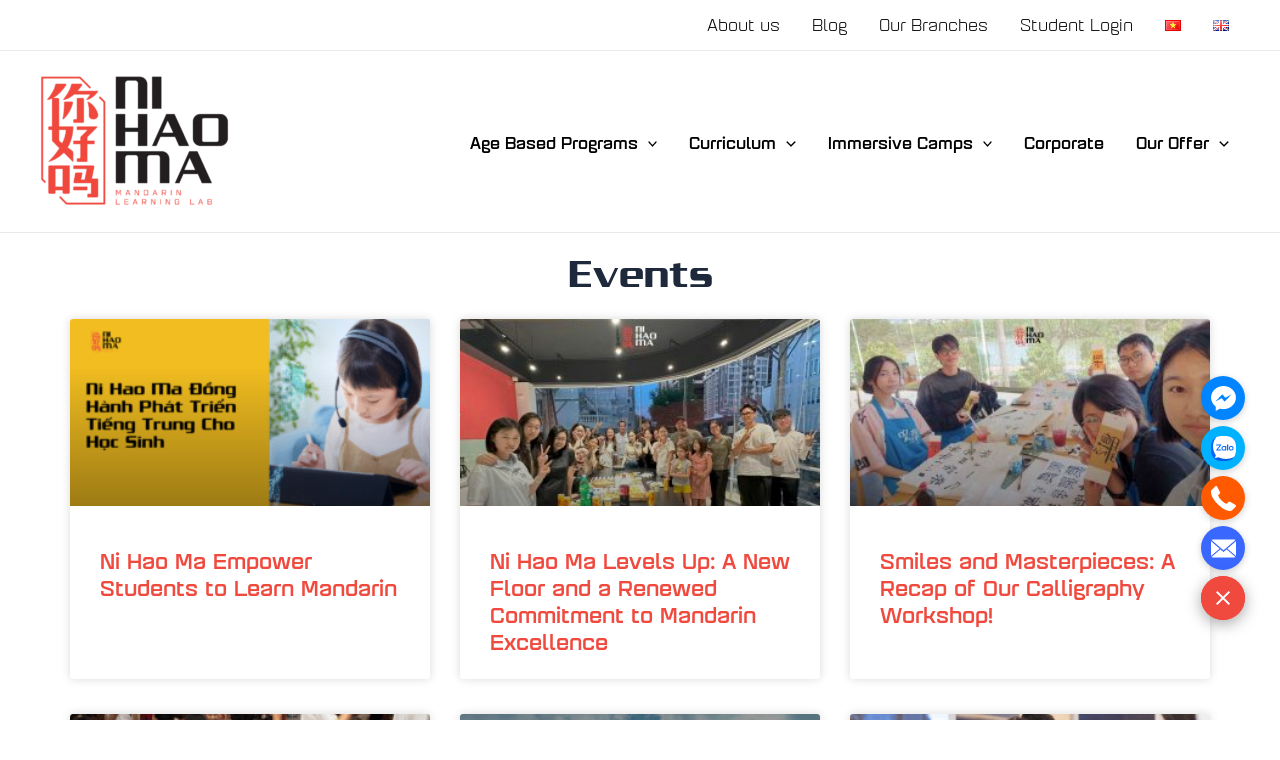

--- FILE ---
content_type: text/css
request_url: https://nihaoma-mandarin.com/wp-content/themes/astra/assets/css/style.css?ver=1.0.16
body_size: 375
content:
.overflow-hidden{overflow:hidden;}
.group-page{position: relative;}
.items-page{background: #fff;margin:30px 15px; padding: 20px;border-radius: 20px;box-shadow: 0px 8px 18px -12px #F0493F80 !important;display: block !important;text-decoration: none !important;}
.items-page h3{display: block;
    font-size: 20px !important;
    font-weight: 600;
    color: black;font-family: 'Open Sans' !important;	
    margin: 13px 0px 10px 0px !important;}
.items-page p{font-size: 16px;color: black;font-family: 'Open Sans' !important;overflow:hidden;text-overflow:ellipsis;white-space:normal;-webkit-box-orient:vertical;display:-webkit-box;-webkit-line-clamp:3	}
.items-page span{display: inline-block;background: #f0493f;border-radius: 6px;transition: 0.3s; font-size: 14px; color: #fff;text-transform: uppercase;padding: 8px 20px;font-family: 'Open Sans' !important;}
.items-page span:hover{background:#f79a12;color: black;cursor: pointer; }
.avatar-page{width: 100%;height: 194px;border-radius: 20px;overflow: hidden;}
.avatar-page img{width: 100%;height: 100%;object-fit: cover}
.btn-click{position: absolute;top: 50%;transform: translateY(-50%);cursor: pointer;}
.prev-page{left: -40px}
.next-page{right: -40px}


--- FILE ---
content_type: text/css
request_url: https://nihaoma-mandarin.com/wp-content/uploads/elementor/css/post-339.css?ver=1768549410
body_size: 112
content:
.elementor-339 .elementor-element.elementor-element-9ce8c54{--display:flex;--background-transition:0.3s;}.elementor-339 .elementor-element.elementor-element-5dd5458{text-align:center;}.elementor-339 .elementor-element.elementor-element-f4a5177{--display:flex;--background-transition:0.3s;}.elementor-339 .elementor-element.elementor-element-f38c122{--grid-row-gap:35px;--grid-column-gap:30px;}.elementor-339 .elementor-element.elementor-element-f38c122 .elementor-posts-container .elementor-post__thumbnail{padding-bottom:calc( 0.52 * 100% );}.elementor-339 .elementor-element.elementor-element-f38c122:after{content:"0.52";}.elementor-339 .elementor-element.elementor-element-f38c122 .elementor-post__thumbnail__link{width:100%;}.elementor-339 .elementor-element.elementor-element-f38c122 .elementor-post__meta-data span + span:before{content:"•";}.elementor-339 .elementor-element.elementor-element-f38c122 .elementor-post__text{margin-top:20px;}@media(max-width:767px){.elementor-339 .elementor-element.elementor-element-f38c122 .elementor-posts-container .elementor-post__thumbnail{padding-bottom:calc( 0.5 * 100% );}.elementor-339 .elementor-element.elementor-element-f38c122:after{content:"0.5";}.elementor-339 .elementor-element.elementor-element-f38c122 .elementor-post__thumbnail__link{width:100%;}}

--- FILE ---
content_type: text/css
request_url: https://nihaoma-mandarin.com/wp-content/uploads/elementor/css/post-3757.css?ver=1768537658
body_size: 552
content:
.elementor-3757 .elementor-element.elementor-element-6be3ad9{--display:flex;--background-transition:0.3s;}.elementor-3757 .elementor-element.elementor-element-868c5c3{--spacer-size:20px;}.elementor-3757 .elementor-element.elementor-element-b197177{--display:flex;--flex-direction:row;--container-widget-width:initial;--container-widget-height:100%;--container-widget-flex-grow:1;--container-widget-align-self:stretch;--flex-wrap-mobile:wrap;--gap:0px 0px;--background-transition:0.3s;}.elementor-3757 .elementor-element.elementor-element-27aadd6{--display:flex;--flex-direction:column;--container-widget-width:100%;--container-widget-height:initial;--container-widget-flex-grow:0;--container-widget-align-self:initial;--flex-wrap-mobile:wrap;--background-transition:0.3s;}.elementor-3757 .elementor-element.elementor-element-a7152e2 img{width:70%;}.elementor-3757 .elementor-element.elementor-element-17bd1f3{--grid-template-columns:repeat(0, auto);--icon-size:20px;--grid-column-gap:5px;--grid-row-gap:0px;}.elementor-3757 .elementor-element.elementor-element-17bd1f3 .elementor-widget-container{text-align:center;}.elementor-3757 .elementor-element.elementor-element-17bd1f3 .elementor-social-icon{background-color:#F0493E;}.elementor-3757 .elementor-element.elementor-element-4309bdd{--display:flex;--flex-direction:column;--container-widget-width:100%;--container-widget-height:initial;--container-widget-flex-grow:0;--container-widget-align-self:initial;--flex-wrap-mobile:wrap;--background-transition:0.3s;}.elementor-3757 .elementor-element.elementor-element-1159c67{text-align:left;}.elementor-3757 .elementor-element.elementor-element-1159c67 .elementor-heading-title{font-weight:800;}.elementor-3757 .elementor-element.elementor-element-bcb0155{text-align:left;}.elementor-3757 .elementor-element.elementor-element-c66aacd{text-align:left;}.elementor-3757 .elementor-element.elementor-element-25b8b81{text-align:left;}.elementor-3757 .elementor-element.elementor-element-2e043ad{text-align:left;}.elementor-3757 .elementor-element.elementor-element-7eec72d{text-align:left;}.elementor-3757 .elementor-element.elementor-element-ff94383{--display:flex;--flex-direction:column;--container-widget-width:100%;--container-widget-height:initial;--container-widget-flex-grow:0;--container-widget-align-self:initial;--flex-wrap-mobile:wrap;--background-transition:0.3s;}.elementor-3757 .elementor-element.elementor-element-5ec9957{text-align:left;}.elementor-3757 .elementor-element.elementor-element-5ec9957 .elementor-heading-title{font-weight:800;}.elementor-3757 .elementor-element.elementor-element-1bff037{text-align:left;}.elementor-3757 .elementor-element.elementor-element-80ce458{text-align:left;}.elementor-3757 .elementor-element.elementor-element-6d409de{text-align:left;}.elementor-3757 .elementor-element.elementor-element-d3a7747{text-align:left;}.elementor-3757 .elementor-element.elementor-element-5475e1d{text-align:left;}.elementor-3757 .elementor-element.elementor-element-8891828{--display:flex;--flex-direction:column;--container-widget-width:100%;--container-widget-height:initial;--container-widget-flex-grow:0;--container-widget-align-self:initial;--flex-wrap-mobile:wrap;--background-transition:0.3s;}.elementor-3757 .elementor-element.elementor-element-b1b749a{text-align:left;}.elementor-3757 .elementor-element.elementor-element-b1b749a .elementor-heading-title{font-weight:800;}.elementor-3757 .elementor-element.elementor-element-7c11801{text-align:left;}.elementor-3757 .elementor-element.elementor-element-8363d19{text-align:left;}.elementor-3757 .elementor-element.elementor-element-1280334{text-align:left;}.elementor-3757 .elementor-element.elementor-element-7d6ac42{text-align:left;}.elementor-3757 .elementor-element.elementor-element-c4e1d21{text-align:left;}.elementor-3757 .elementor-element.elementor-element-028822e{--display:flex;--background-transition:0.3s;}.elementor-3757 .elementor-element.elementor-element-1fc2b36{--divider-border-style:solid;--divider-color:var( --e-global-color-text );--divider-border-width:1px;}.elementor-3757 .elementor-element.elementor-element-1fc2b36 .elementor-divider-separator{width:100%;}.elementor-3757 .elementor-element.elementor-element-1fc2b36 .elementor-divider{padding-block-start:15px;padding-block-end:15px;}.elementor-3757 .elementor-element.elementor-element-749d571{--display:flex;--background-transition:0.3s;}.elementor-3757 .elementor-element.elementor-element-836d7dc{--display:flex;--background-transition:0.3s;}@media(max-width:1024px){.elementor-3757 .elementor-element.elementor-element-17bd1f3{--icon-size:15px;}}@media(min-width:768px){.elementor-3757 .elementor-element.elementor-element-27aadd6{--width:25%;}.elementor-3757 .elementor-element.elementor-element-4309bdd{--width:25%;}.elementor-3757 .elementor-element.elementor-element-ff94383{--width:25%;}.elementor-3757 .elementor-element.elementor-element-8891828{--width:25%;}}@media(max-width:767px){.elementor-3757 .elementor-element.elementor-element-a7152e2{text-align:center;}.elementor-3757 .elementor-element.elementor-element-a7152e2 img{width:51%;}}

--- FILE ---
content_type: application/javascript
request_url: https://nihaoma-mandarin.com/wp-content/plugins/support-chat/assets/home/js/wp-saio.min.js?ver=6.9
body_size: 2072
content:
(function ($) {
  ("use strict");
  jQuery(document).ready(function ($) {
    var self = this;
    var selector = $("#wp-nt-aio-wrapper");

    $(".nt-aio-item-icon").each(function () {
      const appName = $(this).data("appname");
  
       const backgroundIconCustomApp = $(
         `.nt-aio-${appName}[data-appname="${appName}"]`
       ).data("urlicon");
       const backgroundColorCustomApp = $(
         `.nt-aio-${appName}[data-appname="${appName}"]`
       ).data("coloricon");

       $(`.nt-aio-${appName}[data-appname="${appName}"]`).css({
         "--backgroundIconCustomApp": backgroundIconCustomApp
           ? `url(${backgroundIconCustomApp})`
           : 'url("../images/custom-app.svg")',
         "--backgroundColorCustomApp": backgroundColorCustomApp,
       });
    });

    selector.on("click", ".js__nt_aio_active", function () {
      if (selector.hasClass("nt-aio-active")) {
        selector
          .removeClass("nt-aio-active")
          .removeClass("nt-aio-show-list")
          .removeClass("nt-aio-show-popup");
      } else {
        selector.addClass("nt-aio-active").addClass("nt-aio-show-list");
      }
      return false;
    });

    // selector.on("click", ".js__nt_aio_active", function () {
    //   // Toggle the active class
    //   selector.toggleClass("nt-aio-active").toggleClass("nt-aio-show-list");

    //   // If the widget is active, show the list
    //   if (selector.hasClass("nt-aio-active")) {
    //     selector.addClass("nt-aio-show-list");
    //   }

    //   return false;
    // });

    selector.on("click", ".js__nt_aio_item", function () {
      selector.removeClass("nt-aio-show-list");
      $(".nt-aio-popup-active").removeClass("nt-aio-popup-active");
      if (wp_saio_object.style === "redirect") {
        const elementID = $(this).data("target");
        const href = $(this).find('.nt-aio-item-txt').data("content");
        const isMobile = $(this).data("is-mobile");
        if (isMobile && elementID.includes("line")) {
          const lineHref = $(".line-mobile-link").attr("href");
          window.open(lineHref, "_blank");
        }
        window.open(href, "_blank");
        selector.removeClass("nt-aio-active").removeClass("nt-aio-show-list");
      } else {
        $($(this).data("target")).addClass("nt-aio-popup-active");
        selector.addClass("nt-aio-show-popup");
      }
      return false;
    });

    selector.on("click", ".js__nt_aio_close_popup", function () {
      selector.removeClass("nt-aio-show-popup");
      selector.addClass("nt-aio-show-list");
      return false;
    });

    const bottom =
      $("#wp-nt-aio-wrapper").data("bottom") &&
      parseInt($("#wp-nt-aio-wrapper").data("bottom"), 10);
    const widgetPosition = $("#wp-nt-aio-wrapper").data("position");

    var widget = {
      position: {
        left: null,
        right: null,
      },
      tooltip: {
        left: null,
        right: null,
      },
      popup: {
        left: null,
        right: null,
      },
    };

    if (widgetPosition === "left") {
      widget = {
        ...widget,
        position: {
          left: "35px",
          right: "unset",
        },
        tooltip: {
          left: "calc(100% + 10px)",
          right: "unset",
        },
        popup: {
          left: "0",
          right: "unset",
        },
      };
    } else {
      widget = {
        ...widget,
        position: {
          left: "unset",
          right: "35px",
        },
        tooltip: {
          left: "unset",
          right: "calc(100% + 10px)",
        },
        popup: {
          left: "unset",
          right: "0",
        },
      };
    }
    $("#wp-nt-aio-wrapper").css({
      bottom: bottom,
      ...widget.position,
    });

    $(".nt-aio-item-txt").css({
      ...widget.tooltip,
    });

    $(".nt-aio-popup").css({
      ...widget.popup,
    });

    selector.show();
    // handle live preview

    // 1. Enable/Disable Plugin
    $("#wpsaio-enable-plugin-switch").change(function () {
      const isEnable = $(this).prop("checked");
      isEnable ? selector.show() : selector.hide();
    });

    // 2. Widget position
    $(".btn-widget-position").click(function () {
      const position = $(this).val();
      if (position === "left") {
        selector.css({
          left: "35px",
          right: "unset",
        });
        $(".nt-aio-item-txt").css({
          left: "70px",
          right: "unset",
        });
        $(".nt-aio-popup").css({
          left: "0",
          right: "unset",
        });
      } else {
        selector.css({
          right: "35px",
          left: "unset",
        });
        $(".nt-aio-item-txt").css({
          left: "unset",
          right: "70px",
        });
        $(".nt-aio-popup").css({
          left: "unset",
          right: "0",
        });
      }
    });

    // 3. Widget style
    $(".btn-style").click(function () {
      const style = $(this).val();
      wp_saio_object.style = style;
    });

    // 4. Widget tooltip
    $(".btn-tooltip").click(function () {
      const tooltipType = $(this).val();
      $(".nt-aio-item-txt").each(function () {
        if (tooltipType === "appname") {
          const title = $(this).data("title");
          $(this).text(title);
        } else {
          const content = $(this).data("content");
          $(this).text(content);
        }
      });
    });

    // 5. Widget padding from bottom
    $("#wpsaio_bottom_distance").on("input", function () {
      const bottomDistance = $(this).val();
      selector.css({
        bottom: `${bottomDistance}px`,
      });
    });

    // 6. Widget button icon
    $(document).on("click", ".wp_saio_choose_image_btn", function (event) {
      self.renderMediaUploader($(this).data("target"));
    });

    // 7. Widget button image
    $(".btn-button-image").click(function () {
      const buttonImageType = $(this).val();
      const backgroundSize = buttonImageType === "cover" ? "cover" : "60%";
      const buttonBgColor =
        buttonImageType === "cover"
          ? "transparent"
          : $("#wpsaio_button_color").val() || "#007cc4";
      const buttonBgColorAfter = $("#wpsaio_button_color").val() || "#007cc4";
      $(".nt-aio-active").css({
        "--backgroundSize": backgroundSize,
        "--backgroundColor": buttonBgColor,
        "--backgroundColorAfter": buttonBgColorAfter,
      });
    });

    // 8. Widget button bg color
    const handleChangeColor = {
      change: function (event, ui) {
        let buttonImageType = null;
        $(".btn-button-image").each(function () {
          if ($(this).hasClass("active")) {
            buttonImageType = $(this).val();
          }
          return;
        });

        if ( $('.njt-nav-link-active').attr("href") === '#saio-design') {
          $(".nt-aio-active").css({
            "--backgroundColor":
              buttonImageType === "cover" ? "transparent" : ui.color.toString(),
            "--backgroundColorAfter": ui.color.toString(),
          });
        }
       
        const colorPickerId = $(this).closest(".wpsaio-app-input-wrap").data('appname');

        if (colorPickerId?.match(/\d+/)) {
          $(`.wp-saio-icon-${colorPickerId}`).css({
            background: ui.color.toString(),
          });
        }
      },
    };

    if($(".wp_saio_colorpicker").length) {
      $(".wp_saio_colorpicker").wpColorPicker(handleChangeColor);
    }
    
    $(document).on("click", ".saio-btn-app", function (event) {
      if (
        this.parentElement.getAttribute("data-appname").includes("custom-app")
      ) {
        $(".wp_saio_colorpicker").wpColorPicker(handleChangeColor);
      }
    });

    $(".wp-picker-clear").click(function () {
      $(".nt-aio-active").css({
        "--backgroundColor": "#007cc4",
        "--backgroundColorAfter": "#007cc4",
      });
    });

    self.renderMediaUploader = function (target) {
      "use strict";
      var file_frame;

      // If the media frame already exists, reopen it.
      if (undefined !== file_frame) {
        file_frame.open();
        return;
      }

      // Create a new media frame
      file_frame = wp.media({
        title: wp_saio_object.add_media_text_title,
        button: {
          text: wp_saio_object.add_media_text_button,
        },
        multiple: false,
      });
      // When an image is selected in the media frame...
      file_frame.on("select", function () {
        const selection = file_frame.state().get("selection");
        selection.each(function (attachment) {
            attachment = attachment.toJSON();

            if (attachment.id) {
              const file_choosed = attachment.url;
              $("#wp-nt-aio-wrapper").css("--backgroundIcon", `url(${file_choosed})`);
              $(target).val(file_choosed);

              const classPrefix = ".wp-saio-icon-";
              const classSuffix = $(target).attr("id").replace("wpsaio_button_", "").replace("_icon", "").replaceAll("_", "-");
              const imageClass = classPrefix + classSuffix;

              $(imageClass).html('<img src="' + file_choosed + '" alt="Image Preview">');
              
              $(".media-modal-close").click();
            }
        });
      });
      file_frame.open();
    };
  });
})(jQuery);
